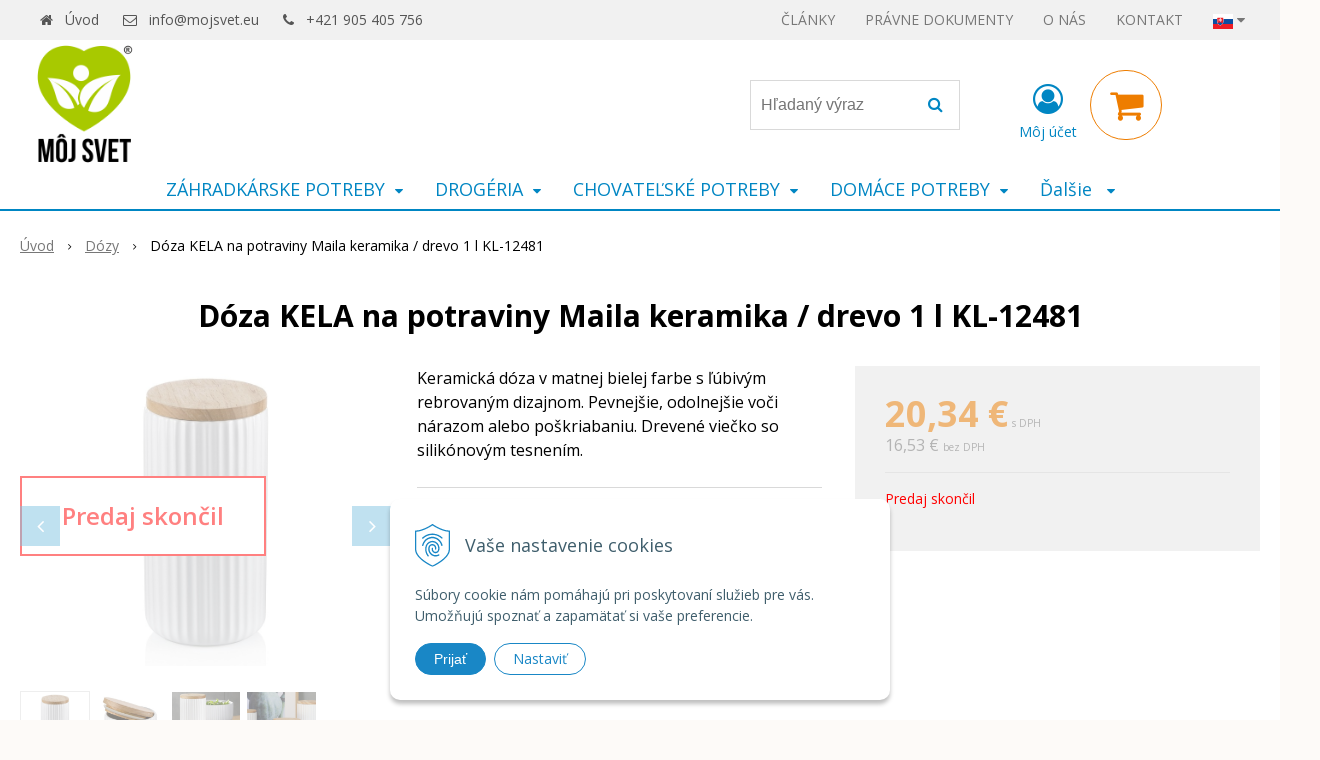

--- FILE ---
content_type: text/html; charset=windows-1250
request_url: https://www.mojsvet.eu/eshop/doza-kela-na-potraviny-maila-keramika-drevo-1-l-kl-12481/p-1841588.xhtml
body_size: 15339
content:
<!DOCTYPE html>
<html lang="sk" class=" is-cart-item-count fixed-header ViewIcons addtocat-effect-pop filter-position-top" >
<head>
		<meta http-equiv="X-UA-Compatible" content="IE=edge,chrome=1" />
		<meta name="viewport" content="width=device-width, initial-scale=1.0, minimum-scale=1.0, user-scalable=1" />
		
		<meta charset="windows-1250" />
		<title>E-shop | Môj svet - rozličný tovar</title>
		<meta name="description" content="eshop s rozličným tovarom" />
		<meta name="keywords" content="," />
		<meta name="robots" content="index, follow" />
		<meta name="googlebot" content="index, follow" />
		<meta name="author" content="WEBYGROUP.sk - Tvorba webov a eshopov" />
		<meta name="generator" content="Unisite 8.20.0 #281025" />
		<meta property="og:type" content="website" />
		<meta property="og:title" content="E-shop" />
		<meta property="og:url" content="https://www.mojsvet.eu/eshop/doza-kela-na-potraviny-maila-keramika-drevo-1-l-kl-12481/p-1841588.xhtml" />
		<meta property="og:locale" content="sk_SK" />
		<meta property="og:site_name" content="Môj svet - rozličný tovar" />
		<meta name="twitter:domain" content="www.mojsvet.eu" />

		<link rel="stylesheet" type="text/css" href="//fonts.googleapis.com/css2?family=Open+Sans:ital,wght@0,400;0,600;0,700;1,400;1,600;1,700&display=swap" />
		<link rel="stylesheet" type="text/css" href="/Data/3458/Cache/Css/site_680cf69f.css" />
		<link rel="stylesheet" type="text/css" href="/SiteJay2.0/JScript/Fancybox3/jquery.fancybox.min.css" />
		<link rel="stylesheet" type="text/css" href="/Data/3458/Cache/Css/productsSlider_efeb154e.css" />
		<link rel="stylesheet" type="text/css" href="/Data/3458/Cache/Css/infopanel_eb4507b4.css" />
		<script src="/SiteJay2.0/jquery-3.7.1.min.js"></script>
		<script src="/SiteJay2.0/JScript/Fancybox3/jquery.fancybox.min.js"></script>
		<script src="/SiteJay2.0/JScript/jquery.mousewheel-3.0.6.pack.js"></script>
		<script src="/Data/3458/Cache/Script/common_5fecc569.js"></script>
		<script src="/Data/3458/Cache/Script/CookieConsent_6224c920.js"></script>
		<script src="/Data/3458/Cache/Script/skin_302a3b0.js"></script>
		<script src="/Data/3458/Cache/Script/categories_menu_script_3eefc370.js"></script>
		<script src="/SiteJay2.0/jquery.newsletterpopup.js"></script>
		<script src="/Data/3458/Cache/Script/shop_content_scripts_167d4e4f.js"></script>
		<script src="https://www.mojsvet.eu/SiteJay2.0/jquery_tipsy.js"></script>
		<style media="all" type="text/css">
body{top:0 !important;}
		</style>

		<link rel="stylesheet" type="text/css" href="/Data/default/UserFiles/font-awesome/css/font-awesome.min.css" />
		<link rel="stylesheet" type="text/css" href="/Data/default/UserFiles/2025/slick/slick.min.css" />
		<link rel="stylesheet" type="text/css" href="/Data/default/UserFiles/2025/slick/accessible-slick-theme.min.css" />
		<link rel="stylesheet" type="text/css" href="/Data/default/UserFiles/js/lightslider/lightslider.min.css" />
		<link rel="stylesheet" type="text/css" href="/Data/default/UserFiles/2023/js/nice-select/nice-select.css" />
	<script type="text/javascript" website-id="30A280C0-E565-ED11-ADE6-00155D858635" backend-url="https://popup-server.azurewebsites.net" id="notify-script" src="https://popup-server.azurewebsites.net/pixel/script"></script>
<!-- Tanganica pixel --><script>(function(w,d,s,l,i){w[l]=w[l]||[];w[l].push({'gtm.start':new Date().getTime(),event:'gtm.js'});var f=d.getElementsByTagName(s)[0],j=d.createElement(s),dl=l!='dataLayer'?'&l='+l:'';j.async=true;j.src='https://www.googletagmanager.com/gtm.js?id='+i+dl;f.parentNode.insertBefore(j,f);})(window,document,'script','dataLayer','GTM-TRS5RSN');</script><!-- End Tanganica pixel --></head>

	<body id="page17483" class="matrix-skin home-page ">
		<div class="site-overlay"><span class="over-closer"></span></div>
		
        <a href="#kategorie-obchodu" class="main-skip-link">Preskočiť na kategórie</a>
        <a href="#container-outer" class="main-skip-link">Preskočiť na hlavný obsah</a>
		<div id="container-main">	
			<div class="header-separator"></div>
			<header class="header">
				<div class="head clearfix">		  
				  
<div id="sjm-s-hlavicka"><div class="logo-wrapper">
    <p id="logo"><a href="/"><img src="/Data/3458/UserFiles/bannery/moj-svet-2023.png" alt="Môj svet - rozličný tovar" srcset="" width="300" height="300"></a></p>
    
</div>


    
        <ul class="info-row">
            <li class="info-row-home"><i class="fa fa-home"></i> <a href="/">Úvod</a></li>
            
            <li class="info-row-mail" translate="no"><i class="fa fa-envelope-o"></i> <a href="mailto:info@mojsvet.eu">info@mojsvet.eu</a></li>
            <li class="info-row-phone" translate="no"><i class="fa fa-phone"></i> <a href="tel:+421905405756">+421 905 405 756</a></li>
            
        </ul>
    

</div>

				  <div class="mbmenu clearfix" id="menu-main">
					<div class="content"><nav>
<div id="sjm-s-menu-vodorovne"><ul id="m-smenuvodorovne" class="sjMenu"><li class="no-selected"><a href="https://www.mojsvet.eu/clanky.xhtml">ČLÁNKY</a><ul><li><a href="/clanky/tema/sportova-vyziva-zdravie-a-fitness.xhtml">Športová výživa a fitness</a></li><li><a href="/clanky/tema/zahrada.xhtml">Záhrada</a></li><li><a href="/clanky/tema/bazenova-chemia.xhtml">Bazénová chémia</a></li></ul></li><li class="no-selected"><a href="https://www.mojsvet.eu/pravne-dokumenty.xhtml">PRÁVNE DOKUMENTY</a><ul><li class="no-selected"><a href="https://www.mojsvet.eu/obchodne-podmienky.xhtml">Obchodné a reklamačné podmienky</a></li><li class="no-selected"><a href="https://www.mojsvet.eu/dopravne-a-platobne-podmienky.xhtml">Dopravné a platobné podmienky</a></li><li class="no-selected"><a href="https://www.mojsvet.eu/ochrana-osobnych-udajov.xhtml">Ochrana osobných údajov</a></li><li class="no-selected"><a href="https://www.mojsvet.eu/osvedcenia-a-certifikaty.xhtml">Osvedčenia a certifikáty</a></li><li class="no-selected"><a href="https://www.mojsvet.eu/home-credit.xhtml">HOME CREDIT</a></li></ul></li><li class="no-selected"><a href="https://www.mojsvet.eu/o-nas.xhtml">O NÁS</a></li><li class="no-selected"><a href="https://www.mojsvet.eu/kontakt.xhtml">KONTAKT</a></li><li class="sjMenuLanguageList"><a href="javascript:void(0);"><img src="/Data/default/UserFiles/flag-icon/flags/4x3/sk.svg" width="20" height="15" alt="sk" /> <i class="fa fa-caret-down"></i></a> <ul><li class="sjflg sjflg_sk sjflggt"><a href="javascript:set_original()"><img src="/Data/default/UserFiles/flag-icon/flags/4x3/sk.svg" width="20" height="15" alt="sk" /> <span translate="no">Slovensky</span></a></li><li class="sjflg sjflg_gb sjflggt"><a href="javascript:change_language_my('en')"><img src="/Data/default/UserFiles/flag-icon/flags/4x3/gb.svg" width="20" height="15" alt="en" /> <span translate="no">English</span></a></li><li class="sjflg sjflg_de sjflggt"><a href="javascript:change_language_my('de')"><img src="/Data/default/UserFiles/flag-icon/flags/4x3/de.svg" width="20" height="15" alt="de" /> <span translate="no">Deutsch</span></a></li><li class="sjflg sjflg_pl sjflggt"><a href="javascript:change_language_my('pl')"><img src="/Data/default/UserFiles/flag-icon/flags/4x3/pl.svg" width="20" height="15" alt="pl" /> <span translate="no">Polski</span></a></li></ul></li></ul></div>
</nav></div>
				  </div>
				  <div class="icons">
                      <div id="ico-search" role="button" tabindex="0"><span><i class="fa fa-search"></i></span></div>
                      <div id="main-search">
<div id="sjm-s-vyhladavanie">
	
                <script type="text/javascript">
                    /* <![CDATA[ */

                    displayBoxIndex = -1;
                    var SearchNavigate = function(diff) {
                        displayBoxIndex += diff;
                        var oBoxCollection = $(".suggestSearchContent:not(.suggestSearchHeader):not(.suggestSearchFooter) p");
                        if(!oBoxCollection.length){
                            return;
                        }
                        if (displayBoxIndex >= oBoxCollection.length)
                            displayBoxIndex = 0;
                        if (displayBoxIndex < 0)
                            displayBoxIndex = oBoxCollection.length - 1;
                        var cssClass = "search-selected-item";
                        oBoxCollection.removeClass(cssClass).eq(displayBoxIndex).addClass(cssClass);
                        oBoxCollection.eq(displayBoxIndex)[0].scrollIntoView({ 
                            block: 'nearest',
                            inline: 'nearest',
                            behavior: 'smooth'
                        });
                    }

                        var timeoutsearch;
                        function getXmlHttpRequestObject() {
                            if (window.XMLHttpRequest) {
                                return new XMLHttpRequest();
                            } else if(window.ActiveXObject) {
                                return new ActiveXObject("Microsoft.XMLHTTP");
                            } else {
                            }
                        }

                        var searchReq = getXmlHttpRequestObject();

                        function searchSuggest() {
                            if (searchReq.readyState == 4 || searchReq.readyState == 0) {
                                var str = escape(encodeURI(document.getElementById('searchstringid').value));
                                //$('#search_suggest').html('<div class="suggest_wrapper loading"><img src="/Images/loading.gif" alt="loading" /></div>');
                                var stockOnly = '0';
                                if (document.getElementById('searchStockOnlyId') != null && document.getElementById('searchStockOnlyId').checked == true)
                                    stockOnly = '1';

                                searchReq.open("GET", 'https://www.mojsvet.eu/suggestsearch/chckprm/suggest/search/' + str + '/stock/' + stockOnly + '.xhtml', true);
                                searchReq.onreadystatechange = handleSearchSuggest;
                                searchReq.send(null);
                            }
                            clearTimeout(timeoutsearch);
                        }

                        function handleSearchSuggest() {
                            if (searchReq.readyState == 4) {
                                var ss = document.getElementById('search_suggest')
                                ss.innerHTML = '';
                                ss.innerHTML = searchReq.responseText;

                                if(ss.innerHTML.length)
                                    ss.innerHTML = '<div class="suggest_wrapper">' + ss.innerHTML + '</div>';
                            }
                        }

                        $(document).ready(function(){

                            $('body').on('click', function () {
                                $('#search_suggest').html('');
                            });

                            $('form.search').on('click', function(e){
                                e.stopPropagation();
                            });

                            $('#searchstringid').attr('autocomplete','off').on('keyup click', function(e) {

                                if (e.keyCode == 40)
                                {
                                    e.preventDefault()
                                    SearchNavigate(1);
                                }
                                else if(e.keyCode==38)
                                {
                                    e.preventDefault()
                                    SearchNavigate(-1);
                                } else if(e.keyCode==13){

                                    if($("p.search-selected-item").length){
                                        e.preventDefault();
                                        location.href=$("p.search-selected-item a").attr("href");
                                    }

                                } else {
                                    if(timeoutsearch) {
                                        clearTimeout(timeoutsearch);
                                        timeoutsearch = null;
                                    }
                                    if($.trim($("#searchstringid").val()) !== ""){
                                        timeoutsearch = setTimeout(searchSuggest, 200);
                                    }
                                    else {
                                        var ss = document.getElementById('search_suggest')
                                        ss.innerHTML = '';                                    
                                    }
                                }
                            });
                        });
                    /* ]]> */
                </script>

<form action="https://www.mojsvet.eu/index.php?page=17483" method="get" class="search">
  <span class="input"><input type="text" name="searchstring" value="" class="SearchInput" id="searchstringid" placeholder="Hľadaný výraz" /><input type="hidden" name="searchtype" value="all" /></span>
  <div id="search_suggest"></div>  
  <span class="submit"><input type="hidden" name="action" value="search" /><input type="hidden" name="cid" value="0" /><input type="hidden" name="page" value="17483" /><input type="submit" name="searchsubmit" value="Hľadaj" class="SearchSubmit" /></span>  
</form></div>
</div>
                      <div id="main-login">
<div id="sjm-s-login-top"><div class="Shop-login ">
    <div class="account-icon">
        <a href="https://www.mojsvet.eu/eshop/action/enterlogin.xhtml" aria-label="Prihlásiť">
        
            <i class="fa fa-user-circle-o" aria-hidden="true"></i>
            <span aria-hidden="true">Môj účet</span>
            
        </a>
    </div>
    
        <ul data-text="Môj účet">
            <li class="user"><a href="https://www.mojsvet.eu/eshop/action/enterlogin.xhtml" rel="nofollow">Prihlásiť</a></li>
            
                <li class="reg"><a href="https://www.mojsvet.eu/eshop/action/registration.xhtml" rel="nofollow">Registrácia</a></li>
            
            
        </ul>
    
    
</div>
</div>
</div>
                      <div id="main-cart">
<div id="sjm-s-kosik"><div id="kosik">
     <a href="https://www.mojsvet.eu/eshop/action/cart.xhtml" class="caq-0" title="Košík">
     <span class="kosik-ico"><i class="fa fa-shopping-cart"></i></span>
     
     </a>
</div>
</div>
</div>
                      <div id="ico-menu" role="button" tabindex="0"><span translate="no"><i class="fa fa-bars"></i></span></div>
                  </div>
			  </div>
			  <div class="mbmenu clearfix" id="kategorie-obchodu" tabindex="-1">
				<div class="content"><nav>
<div id="sjm-s-kategorie-obchodu">
	<div class="base-categories"><ul id="categories-17483" class="Cat WithIcons"><li id="Item-10"><a href="https://www.mojsvet.eu/eshop/zahradkarske-potreby/c-10.xhtml"><span class="icon"><img src="/obchod_homedir/data/3241/ikony/eshop-mojsvet-ikona-37-1.png" alt="ZÁHRADKÁRSKE POTREBY" title="ZÁHRADKÁRSKE POTREBY"  loading="lazy" /> </span><span>ZÁHRADKÁRSKE POTREBY</span></a><ul id="ul_id_11"><li id="Item-11"><a href="https://www.mojsvet.eu/eshop/pripravky-proti-hlodavcom/c-11.xhtml"><span class="icon"><img src="/obchod_homedir/data/3241/ikony/eshop-mojsvet-ikona.png" alt="Prípravky proti hlodavcom" title="Prípravky proti hlodavcom"  loading="lazy" /> </span><span>Prípravky proti hlodavcom</span></a></li><li id="Item-15"><a href="https://www.mojsvet.eu/eshop/pripravky-proti-skodcom/c-15.xhtml"><span class="icon"><img src="/obchod_homedir/data/3241/ikony/eshop-mojsvet-ikona.png" alt="Prípravky proti škodcom" title="Prípravky proti škodcom"  loading="lazy" /> </span><span>Prípravky proti škodcom</span></a></li><li id="Item-14"><a href="https://www.mojsvet.eu/eshop/pripravky-proti-chorobam/c-14.xhtml"><span class="icon"><img src="/obchod_homedir/data/3241/ikony/eshop-mojsvet-ikona.png" alt="Prípravky proti chorobám" title="Prípravky proti chorobám"  loading="lazy" /> </span><span>Prípravky proti chorobám</span></a></li><li id="Item-16"><a href="https://www.mojsvet.eu/eshop/pripravky-proti-hmyzu/c-16.xhtml"><span class="icon"><img src="/obchod_homedir/data/3241/ikony/eshop-mojsvet-ikona.png" alt="Prípravky proti hmyzu" title="Prípravky proti hmyzu"  loading="lazy" /> </span><span>Prípravky proti hmyzu</span></a></li><li id="Item-17"><a href="https://www.mojsvet.eu/eshop/pripravky-proti-burinam/c-17.xhtml"><span class="icon"><img src="/obchod_homedir/data/3241/ikony/eshop-mojsvet-ikona.png" alt="Prípravky proti burinám" title="Prípravky proti burinám"  loading="lazy" /> </span><span>Prípravky proti burinám</span></a></li><li id="Item-18"><a href="https://www.mojsvet.eu/eshop/hnojiva/c-18.xhtml"><span class="icon"><img src="/obchod_homedir/data/3241/ikony/eshop-mojsvet-ikona.png" alt="Hnojivá" title="Hnojivá"  loading="lazy" /> </span><span>Hnojivá</span></a></li><li id="Item-20"><a href="https://www.mojsvet.eu/eshop/enzymaticke-pripravky/c-20.xhtml"><span class="icon"><img src="/obchod_homedir/data/3241/ikony/eshop-mojsvet-ikona.png" alt="Enzymatické prípravky" title="Enzymatické prípravky"  loading="lazy" /> </span><span>Enzymatické prípravky</span></a></li><li id="Item-21"><a href="https://www.mojsvet.eu/eshop/pomocne-pripravky/c-21.xhtml"><span class="icon"><img src="/obchod_homedir/data/3241/ikony/eshop-mojsvet-ikona.png" alt="Pomocné prípravky" title="Pomocné prípravky"  loading="lazy" /> </span><span>Pomocné prípravky</span></a></li><li id="Item-1317"><a href="https://www.mojsvet.eu/eshop/prislusenstvo-k-zahradkarskym-potrebam/c-1317.xhtml"><span class="icon"><img src="/obchod_homedir/data/3241/ikony/eshop-mojsvet-ikona.png" alt="Príslušenstvo k záhradkárskym potrebám" title="Príslušenstvo k záhradkárskym potrebám"  loading="lazy" /> </span><span>Príslušenstvo k záhradkárskym potrebám</span></a></li><li id="Item-22"><a href="https://www.mojsvet.eu/eshop/osiva/c-22.xhtml"><span class="icon"><img src="/obchod_homedir/data/3241/ikony/eshop-mojsvet-ikona.png" alt="Osivá" title="Osivá"  loading="lazy" /> </span><span>Osivá</span></a></li><li id="Item-53"><a href="https://www.mojsvet.eu/eshop/noznice-na-konare-a-travu/c-53.xhtml"><span class="icon"><img src="/obchod_homedir/data/3241/ikony/eshop-mojsvet-ikona.png" alt="Nožnice na konáre a trávu" title="Nožnice na konáre a trávu"  loading="lazy" /> </span><span>Nožnice na konáre a trávu</span></a></li><li id="Item-54"><a href="https://www.mojsvet.eu/eshop/tieniaca-tkanina-netkana-textilia-a-umely-travnik/c-54.xhtml"><span class="icon"><img src="/obchod_homedir/data/3241/ikony/eshop-mojsvet-ikona.png" alt="Tieniaca tkanina, netkaná textília a umelý trávnik" title="Tieniaca tkanina, netkaná textília a umelý trávnik"  loading="lazy" /> </span><span>Tieniaca tkanina, netkaná textília a umelý trávnik</span></a></li></ul></li><li id="Item-23"><a href="https://www.mojsvet.eu/eshop/drogeria/c-23.xhtml"><span class="icon"><img src="/obchod_homedir/data/3241/ikony/eshop-mojsvet-ikona-37-2.png" alt="DROGÉRIA" title="DROGÉRIA"  loading="lazy" /> </span><span>DROGÉRIA</span></a><ul id="ul_id_33"><li id="Item-33"><a href="https://www.mojsvet.eu/eshop/bazenova-chemia/c-33.xhtml"><span class="icon"><img src="/obchod_homedir/data/3241/ikony/eshop-mojsvet-ikona.png" alt="Bazénová chémia" title="Bazénová chémia"  loading="lazy" /> </span><span>Bazénová chémia</span></a></li><li id="Item-1552"><a href="https://www.mojsvet.eu/eshop/starostlivost-o-telo-a-vlasy/c-1552.xhtml"><span class="icon"><img src="/obchod_homedir/data/3241/ikony/eshop-mojsvet-ikona.png" alt="Starostlivosť o telo a vlasy" title="Starostlivosť o telo a vlasy"  loading="lazy" /> </span><span>Starostlivosť o telo a vlasy</span></a></li><li id="Item-29"><a href="https://www.mojsvet.eu/eshop/farby-na-vlasy/c-29.xhtml"><span class="icon"><img src="/obchod_homedir/data/3241/ikony/eshop-mojsvet-ikona.png" alt="Farby na vlasy" title="Farby na vlasy"  loading="lazy" /> </span><span>Farby na vlasy</span></a></li><li id="Item-24"><a href="https://www.mojsvet.eu/eshop/vrecia-vrecka-a-tasky/c-24.xhtml"><span class="icon"><img src="/obchod_homedir/data/3241/ikony/eshop-mojsvet-ikona.png" alt="Vrecia, vrecká a tašky" title="Vrecia, vrecká a tašky"  loading="lazy" /> </span><span>Vrecia, vrecká a tašky</span></a></li><li id="Item-25"><a href="https://www.mojsvet.eu/eshop/papierovy-riad/c-25.xhtml"><span class="icon"><img src="/obchod_homedir/data/3241/ikony/eshop-mojsvet-ikona.png" alt="Papierový riad" title="Papierový riad"  loading="lazy" /> </span><span>Papierový riad</span></a></li><li id="Item-30"><a href="https://www.mojsvet.eu/eshop/prostriedky-na-riad-a-pranie/c-30.xhtml"><span class="icon"><img src="/obchod_homedir/data/3241/ikony/eshop-mojsvet-ikona.png" alt="Prostriedky na riad a pranie" title="Prostriedky na riad a pranie"  loading="lazy" /> </span><span>Prostriedky na riad a pranie</span></a></li></ul></li><li id="Item-26"><a href="https://www.mojsvet.eu/eshop/chovatelske-potreby/c-26.xhtml"><span class="icon"><img src="/obchod_homedir/data/3241/ikony/eshop-mojsvet-ikona-37-3.png" alt="CHOVATEĽSKÉ POTREBY" title="CHOVATEĽSKÉ POTREBY"  loading="lazy" /> </span><span>CHOVATEĽSKÉ POTREBY</span></a><ul id="ul_id_27"><li id="Item-27"><a href="https://www.mojsvet.eu/eshop/granule-pre-macky/c-27.xhtml"><span class="icon"><img src="/obchod_homedir/data/3241/ikony/eshop-mojsvet-ikona.png" alt="Granule pre mačky" title="Granule pre mačky"  loading="lazy" /> </span><span>Granule pre mačky</span></a></li><li id="Item-35"><a href="https://www.mojsvet.eu/eshop/granule-pre-psov/c-35.xhtml"><span class="icon"><img src="/obchod_homedir/data/3241/ikony/eshop-mojsvet-ikona.png" alt="Granule pre psov" title="Granule pre psov"  loading="lazy" /> </span><span>Granule pre psov</span></a></li><li id="Item-60"><a href="https://www.mojsvet.eu/eshop/antiparazitika/c-60.xhtml"><span class="icon"><img src="/obchod_homedir/data/3241/ikony/eshop-mojsvet-ikona.png" alt="Antiparazitiká" title="Antiparazitiká"  loading="lazy" /> </span><span>Antiparazitiká</span></a></li><li id="Item-1580"><a href="https://www.mojsvet.eu/eshop/krmiva-pre-hydinu-a-vtaky/c-1580.xhtml"><span class="icon"><img src="/obchod_homedir/data/3241/ikony/eshop-mojsvet-ikona-30.png" alt="Krmivá pre hydinu a vtáky" title="Krmivá pre hydinu a vtáky"  loading="lazy" /> </span><span>Krmivá pre hydinu a vtáky</span></a></li></ul></li><li id="Item-57"><a href="https://www.mojsvet.eu/eshop/domace-potreby/c-57.xhtml"><span class="icon"><img src="/obchod_homedir/data/3241/ikony/eshop-mojsvet-ikona-37-5.png" alt="DOMÁCE POTREBY" title="DOMÁCE POTREBY"  loading="lazy" /> </span><span>DOMÁCE POTREBY</span></a><ul id="ul_id_58"><li id="Item-58"><a href="https://www.mojsvet.eu/eshop/varenie/c-58.xhtml"><span class="icon"><img src="/obchod_homedir/data/3241/ikony/eshop-mojsvet-ikona.png" alt="Varenie" title="Varenie"  loading="lazy" /> </span><span>Varenie</span></a></li><li id="Item-226"><a href="https://www.mojsvet.eu/eshop/domace-spotrebice/c-226.xhtml"><span class="icon"><img src="/obchod_homedir/data/3241/ikony/eshop-mojsvet-ikona.png" alt="Domáce spotrebiče" title="Domáce spotrebiče"  loading="lazy" /> </span><span>Domáce spotrebiče</span></a></li><li id="Item-264"><a href="https://www.mojsvet.eu/eshop/domacnost/c-264.xhtml"><span class="icon"><img src="/obchod_homedir/data/3241/ikony/eshop-mojsvet-ikona.png" alt="Domácnosť" title="Domácnosť"  loading="lazy" /> </span><span>Domácnosť</span></a></li></ul></li><li id="Item-28"><a href="https://www.mojsvet.eu/eshop/pamiatka-zosnulych/c-28.xhtml"><span class="icon"><img src="/obchod_homedir/data/3241/ikony/eshop-mojsvet-ikona-32.png" alt="PAMIATKA ZOSNULÝCH" title="PAMIATKA ZOSNULÝCH"  loading="lazy" /> </span><span>PAMIATKA ZOSNULÝCH</span></a><ul id="ul_id_1"><li id="Item-1"><a href="https://www.mojsvet.eu/eshop/ikebany-na-hroby/c-1.xhtml"><span class="icon"><img src="/obchod_homedir/data/3241/ikony/eshop-mojsvet-ikona-33.png" alt="Ikebany na hroby" title="Ikebany na hroby"  loading="lazy" /> </span><span>Ikebany na hroby</span></a></li><li id="Item-2"><a href="https://www.mojsvet.eu/eshop/kahance-na-hroby/c-2.xhtml"><span class="icon"><img src="/obchod_homedir/data/3241/ikony/eshop-mojsvet-ikona-34.png" alt="Kahance na hroby" title="Kahance na hroby"  loading="lazy" /> </span><span>Kahance na hroby</span></a></li><li id="Item-3"><a href="https://www.mojsvet.eu/eshop/sosky-na-hroby/c-3.xhtml"><span class="icon"><img src="/obchod_homedir/data/3241/ikony/eshop-mojsvet-ikona-35.png" alt="Sošky na hroby" title="Sošky na hroby"  loading="lazy" /> </span><span>Sošky na hroby</span></a></li></ul></li><li id="Item-7"><a href="https://www.mojsvet.eu/eshop/elektro/c-7.xhtml"><span class="icon"><img src="/obchod_homedir/data/3241/ikony/eshop-mojsvet-ikona-37-6.png" alt="ELEKTRO" title="ELEKTRO"  loading="lazy" /> </span><span>ELEKTRO</span></a><ul id="ul_id_4"><li id="Item-4"><a href="https://www.mojsvet.eu/eshop/led-ziarovky-a-baterie/c-4.xhtml"><span class="icon"><img src="/obchod_homedir/data/3241/ikony/eshop-mojsvet-ikona-36.png" alt="LED žiarovky a batérie" title="LED žiarovky a batérie"  loading="lazy" /> </span><span>LED žiarovky a batérie</span></a></li><li id="Item-9"><a href="https://www.mojsvet.eu/eshop/domace-spotrebice-a-elektro-prislusenstvo/c-9.xhtml"><span class="icon"><img src="/obchod_homedir/data/3241/ikony/eshop-mojsvet-ikona.png" alt="Domáce spotrebiče a elektro príslušenstvo" title="Domáce spotrebiče a elektro príslušenstvo"  loading="lazy" /> </span><span>Domáce spotrebiče a elektro príslušenstvo</span></a></li></ul></li><li id="Item-31"><a href="https://www.mojsvet.eu/eshop/farby-a-laky/c-31.xhtml"><span class="icon"><img src="/obchod_homedir/data/3241/ikony/eshop-mojsvet-ikona-37.png" alt="FARBY A LAKY" title="FARBY A LAKY"  loading="lazy" /> </span><span>FARBY A LAKY</span></a><ul id="ul_id_32"><li id="Item-32"><a href="https://www.mojsvet.eu/eshop/spreje/c-32.xhtml"><span class="icon"><img src="/obchod_homedir/data/3241/ikony/eshop-mojsvet-ikona.png" alt="Spreje" title="Spreje"  loading="lazy" /> </span><span>Spreje</span></a></li><li id="Item-34"><a href="https://www.mojsvet.eu/eshop/laky/c-34.xhtml"><span class="icon"><img src="/obchod_homedir/data/3241/ikony/eshop-mojsvet-ikona.png" alt="Laky" title="Laky"  loading="lazy" /> </span><span>Laky</span></a></li><li id="Item-36"><a href="https://www.mojsvet.eu/eshop/stavebna-chemia/c-36.xhtml"><span class="icon"><img src="/obchod_homedir/data/3241/ikony/eshop-mojsvet-ikona.png" alt="Stavebná chémia" title="Stavebná chémia"  loading="lazy" /> </span><span>Stavebná chémia</span></a></li><li id="Item-59"><a href="https://www.mojsvet.eu/eshop/farby-na-kov-a-drevo/c-59.xhtml"><span class="icon"><img src="/obchod_homedir/data/3241/ikony/eshop-mojsvet-ikona.png" alt="Farby na kov a drevo" title="Farby na kov a drevo"  loading="lazy" /> </span><span>Farby na kov a drevo</span></a></li><li id="Item-61"><a href="https://www.mojsvet.eu/eshop/riedidla/c-61.xhtml"><span class="icon"><img src="/obchod_homedir/data/3241/ikony/eshop-mojsvet-ikona.png" alt="Riedidlá" title="Riedidlá"  loading="lazy" /> </span><span>Riedidlá</span></a></li></ul></li><li id="Item-19"><a href="https://www.mojsvet.eu/eshop/zeleziarstvo/c-19.xhtml"><span class="icon"><img src="/obchod_homedir/data/3241/ikony/eshop-mojsvet-ikona-38.png" alt="ŽELEZIARSTVO" title="ŽELEZIARSTVO"  loading="lazy" /> </span><span>ŽELEZIARSTVO</span></a><ul id="ul_id_55"><li id="Item-55"><a href="https://www.mojsvet.eu/eshop/brusivo/c-55.xhtml"><span class="icon"><img src="/obchod_homedir/data/3241/ikony/eshop-mojsvet-ikona.png" alt="Brusivo" title="Brusivo"  loading="lazy" /> </span><span>Brusivo</span></a></li><li id="Item-62"><a href="https://www.mojsvet.eu/eshop/cerpadla/c-62.xhtml"><span class="icon"><img src="/obchod_homedir/data/3241/ikony/eshop-mojsvet-ikona.png" alt="Čerpadlá" title="Čerpadlá"  loading="lazy" /> </span><span>Čerpadlá</span></a></li><li id="Item-688"><a href="https://www.mojsvet.eu/eshop/naradie/c-688.xhtml"><span class="icon"><img src="/obchod_homedir/data/3241/ikony/eshop-mojsvet-ikona.png" alt="Náradie" title="Náradie"  loading="lazy" /> </span><span>Náradie</span></a></li></ul></li><li id="Item-1316"><a href="https://www.mojsvet.eu/eshop/sezonne-produkty/c-1316.xhtml"><span class="icon"><img src="/obchod_homedir/data/3241/ikony/eshop-mojsvet-ikona-39.png" alt="SEZÓNNE PRODUKTY" title="SEZÓNNE PRODUKTY"  loading="lazy" /> </span><span>SEZÓNNE PRODUKTY</span></a><ul id="ul_id_1551"><li id="Item-1551"><a href="https://www.mojsvet.eu/eshop/velka-noc/c-1551.xhtml"><span class="icon"><img src="/obchod_homedir/data/3241/ikony/eshop-mojsvet-ikona-31.png" alt="Veľká noc" title="Veľká noc"  loading="lazy" /> </span><span>Veľká noc</span></a></li></ul></li><li id="Item-12"><a href="https://www.mojsvet.eu/eshop/vianoce/c-12.xhtml"><span class="icon"><img src="/obchod_homedir/data/3241/ikony/eshop-mojsvet-ikona-40.png" alt="VIANOCE" title="VIANOCE"  loading="lazy" /> </span><span>VIANOCE</span></a><ul id="ul_id_65"><li id="Item-65"><a href="https://www.mojsvet.eu/eshop/vianocne-dekoracie/c-65.xhtml"><span class="icon"><img src="/obchod_homedir/data/3241/ikony/eshop-mojsvet-ikona-3.png" alt="Vianočné dekorácie" title="Vianočné dekorácie"  loading="lazy" /> </span><span>Vianočné dekorácie</span></a></li><li id="Item-13"><a href="https://www.mojsvet.eu/eshop/vianocne-stromceky-a-stojany/c-13.xhtml"><span class="icon"><img src="/obchod_homedir/data/3241/ikony/eshop-mojsvet-ikona.png" alt="Vianočné stromčeky a stojany" title="Vianočné stromčeky a stojany"  loading="lazy" /> </span><span>Vianočné stromčeky a stojany</span></a></li></ul></li></ul></div>




	


	
		
	








	


	
		
	
</div>
</nav></div>
			  </div>
			</header>
			
			<div id="container-outer" tabindex="-1">
				<div class="top-image">
<div id="sjm-d-19990"> </div>
</div>
				<div id="container">
					<main id="content" class="clearfix">
						<div class="basic001">


<div class="content">
<div id="sjm-d-19989">        <div class="ShopContent">
<!-- SJ_Modules_Shop_Content ***start*** -->
            <div class="ShopProductParentCategories">
                <ul itemprop="breadcrumb" itemscope itemtype="http://schema.org/BreadcrumbList">
                    
                    <li itemprop="itemListElement" itemscope itemtype="http://schema.org/ListItem">
                        <a href="/" itemprop="item"><span itemprop="name">Úvod</span></a>
                        <meta itemprop="position" content="1" />
                    </li>
                    <li><span class="separator">&gt;&gt;</span></li>
                    <li itemprop="itemListElement" itemscope itemtype="http://schema.org/ListItem">
                        <a href="https://www.mojsvet.eu/eshop/dozy/c-277.xhtml" itemprop="item"><span itemprop="name">Dózy</span></a>
                        <meta itemprop="position" content="2" />
                    </li>
                    <li><span class="separator">&gt;&gt;</span></li>
                    <li itemprop="itemListElement" itemscope itemtype="http://schema.org/ListItem">
                        <span itemprop="name">Dóza KELA na potraviny Maila keramika / drevo 1 l KL-12481</span>
                        <meta itemprop="position" content="3" />
                    </li>
                </ul>
            </div>






























<div itemscope itemtype="http://schema.org/Product" class="ShopProductView">
    <div class="Product ProductDetail Product-ended">

        <h1 itemprop="name" >Dóza KELA na potraviny Maila keramika / drevo 1 l KL-12481</h1>
        <meta itemprop="category" content="Dózy" />
        


        <div class="ProductWrapper">

            <div class="ProductLeft">
                <span class="stickers">
                    
                        
                            
                            
                            
                            
                            
                        
                    

                    
                        
                    

                    

                    
                </span>
                <div class="EndOfLife" data-ended="Predaj skončil">
                <ul class="ProductImage" id="MainProductImage">
                    <li>
                        <a href="/obchod_homedir/data/3241/obrazky/doza-kela-na-potraviny-maila-keramika-drevo-1-l-kl-12481-167645.jpg" title="Dóza KELA na potraviny Maila keramika / drevo 1 l KL-12481">
                            <picture>
                                
                                <img src="/obchod_homedir/data/3241/obrazky/doza-kela-na-potraviny-maila-keramika-drevo-1-l-kl-12481-167645.jpg" alt="Dóza KELA na potraviny Maila keramika / drevo 1 l KL-12481" title="Dóza KELA na potraviny Maila keramika / drevo 1 l KL-12481" id="ProductImage1841588" itemprop="image" />
                            </picture>
                        </a>
                    </li>
                    
                    
                            
                                
                                    <li>
	<div class="PhotoImage">
		<a title="" href="/obchod_homedir/data/3241/obrazky/doza-kela-na-potraviny-maila-keramika-drevo-1-l-kl-12481-i6421F.jpg" target="_blank" rel="gallery" data-fancybox="gallery" data-caption="">
			
				<img alt="" title="" src="/obchod_homedir/data/3241/obrazky/male_obrazky/doza-kela-na-potraviny-maila-keramika-drevo-1-l-kl-12481-i6421F.jpg" data-large-image="/obchod_homedir/data/3241/obrazky/doza-kela-na-potraviny-maila-keramika-drevo-1-l-kl-12481-i6421F.jpg" />
			
			
		</a> 
	</div>
	
</li><li>
	<div class="PhotoImage">
		<a title="" href="/obchod_homedir/data/3241/obrazky/doza-kela-na-potraviny-maila-keramika-drevo-1-l-kl-12481-i660D5.jpg" target="_blank" rel="gallery" data-fancybox="gallery" data-caption="">
			
				<img alt="" title="" src="/obchod_homedir/data/3241/obrazky/male_obrazky/doza-kela-na-potraviny-maila-keramika-drevo-1-l-kl-12481-i660D5.jpg" data-large-image="/obchod_homedir/data/3241/obrazky/doza-kela-na-potraviny-maila-keramika-drevo-1-l-kl-12481-i660D5.jpg" />
			
			
		</a> 
	</div>
	
</li><li>
	<div class="PhotoImage">
		<a title="" href="/obchod_homedir/data/3241/obrazky/doza-kela-na-potraviny-maila-keramika-drevo-1-l-kl-12481-i673D2.jpg" target="_blank" rel="gallery" data-fancybox="gallery" data-caption="">
			
				<img alt="" title="" src="/obchod_homedir/data/3241/obrazky/male_obrazky/doza-kela-na-potraviny-maila-keramika-drevo-1-l-kl-12481-i673D2.jpg" data-large-image="/obchod_homedir/data/3241/obrazky/doza-kela-na-potraviny-maila-keramika-drevo-1-l-kl-12481-i673D2.jpg" />
			
			
		</a> 
	</div>
	
</li>
                                
                            
                    
                </ul>
                </div>
                
                    <div class="mhs">
                        
                    </div>
                
            </div>

            <div class="ProductDescription">

            <h2 class="hide" >Dóza KELA na potraviny Maila keramika / drevo 1 l KL-12481</h2>

            <form action="https://www.mojsvet.eu/eshop/doza-kela-na-potraviny-maila-keramika-drevo-1-l-kl-12481/p-1841588/order/1841588.xhtml" data-mincountval="0" data-mincountmultiplyval="false" id="1841588" method="post" onsubmit=" if(!CheckMinCount(document.getElementById('Quantity'), 0, false))return false;">

            <div class="right-col" itemprop="offers" itemscope itemtype="http://schema.org/Offer">
                <meta itemprop="url" content="https://www.mojsvet.eu/eshop/doza-kela-na-potraviny-maila-keramika-drevo-1-l-kl-12481/p-1841588.xhtml" />
                

                

                
                    

                        <div class="price">

                            <div class="price-row-1">
                                
                                    <span class="price-with-vat">
                                        <meta itemprop="category" content="Dózy" />
                                        

                                        <strong id="PriceWithVAT1841588" class="main-price"><span itemprop="price" content="20.34">20,34</span> <span itemprop="priceCurrency" content="EUR">€</span></strong> <span class="small dph">s DPH</span>
                                    </span>
                                
                                
                                
                                    
                                        <span class="price-without-vat">
                                            <strong id="PriceWithoutVAT1841588" class="main-price">16,53 €</strong> <span class="small dph">bez DPH</span>
                                        </span>
                                    
                                
                                

                                
                                
                            </div>
                            
                            

                        </div>

                   


                   

                      

                        

                        

                        
                            <div class="endoflife-text">
                                Predaj skončil
                            </div>
                            
                            
                                
                            
                        

                        
                            
                        

                        

                        
                            

                        

                        
                   
                </div>

                <div class="left-col">

                    
                        <div class="small-description" itemprop="disambiguatingDescription">Keramická dóza v matnej bielej farbe s ľúbivým rebrovaným dizajnom. Pevnejšie, odolnejšie voči nárazom alebo poškriabaniu. Drevené viečko so silikónovým tesnením.</div>
                    

                    <dl id="productParameters">
                        
                            <dt>Výrobca:</dt>
                            <dd class="ManufacturerLogo">
                                
                                <span itemprop="brand" itemscope itemtype="http://schema.org/brand"><a href="https://www.mojsvet.eu/eshop/vyrobca/kela.xhtml" itemprop="name">KELA</a></span>
                            </dd>
                        

                        <dt class="detail-order-number">Obj. čislo:</dt><dd id="OrderNumber1841588" class="detail-order-number" itemprop="sku">PEN7026135</dd>
                        <dt>EAN:</dt><dd id="BarCodes1841588" itemprop="gtin14">4025457124815</dd>

                        
                        
                            <dt class="pp101">na sklade</dt>
<dd class="pp101">vypredané</dd>
                           
                   </dl>

                   
                       <div class="social-share">
                           <a href="javascript: void(0)" onclick="window.open('https://www.facebook.com/sharer.php?u=https%3A%2F%2Fwww.mojsvet.eu%2Feshop%2Fdoza-kela-na-potraviny-maila-keramika-drevo-1-l-kl-12481%2Fp-1841588.xhtml','sharer','toolbar=0,status=0,width=580,height=325');"><i class="fa fa-facebook"></i></a>
                       </div>
                   

                </div>

                </form>
            </div>
            <div class="clear"></div>
        </div>
    </div>

        <div class="tabs-container-custom">

            <ul class="tabs">
              
              <li><a href="#popis">Popis</a></li>
              
              <li><a href="#parametre">Parametre</a></li>
              
              
              
              
              

              
                
                    <li><a href="#shop-gallery">Foto</a></li>
                
              

              
              
              
              
            </ul>

            <div class="panel-container">

              

              
                  <div class="pane" id="popis">
                    <h2>Dóza KELA na potraviny Maila keramika / drevo 1 l KL-12481</h2>
                    <div class="in-pane">
                        
                        <div class="long-description" itemprop="description">
                            <div class="korektura">
<p><strong>Keramická dóza v matnej bielej farbe s ľúbivým rebrovaným dizajnom</strong> lahodí nielen oku, ale zároveň má svoju funkčnú podstatu, toto prevedenie je 
<strong>pevnejšie, odolnejšie voči nárazom alebo poškriabaniu.</strong> Drevené viečko so silikónovým tesnením 
<strong>udrží potraviny dlhšie čerstvé a nestrácajú svoju arómu. </strong>Dózu môžete umývať<strong> v umývačke riadu.</strong></p>
<h3>Špecifikácie</h3>
<ul class="para">
	<li>Značka: Kela</li>
	<li>Kolekcia: Maila</li>
	<li>Objem: 1 l</li>
	<li>Farba: biela / drevo</li>
	<li>Materiál: keramika / drevo</li>
	<li>Hmotnosť balenia: 0,98 kg</li>
	<li>Rozmery: 10,5 x 20,5 cm</li>
</ul>
</div>
                        </div>
                    </div>
                  </div>
              

              

              
                <div class="pane" id="parametre">
                    <h2>Parametre</h2>
                    <div class="in-pane">
                      <table>
                          
                              <tr itemprop="additionalProperty" itemscope itemtype="http://schema.org/PropertyValue" class="pp101">
	<th itemprop="name">na sklade</th>
	<td>vypredané</td>
	
</tr>
                           
                        
                            <tr itemprop="additionalProperty" itemscope itemtype="http://schema.org/PropertyValue">
                                <th itemprop="name">Hmotnosť</th>
                                <td itemprop="value">
                                    0,88 kg
                                    
                                    
                                </td>
                            </tr>
                        
                        
                        
                        
                        </table>
                      </div>
                    </div>
                

                    

                
                

                

                

                
                    
                        <div class="pane photo-gallery" id="shop-gallery">

                            <h2>Fotogaléria</h2>
                            <div class="in-pane">

                                
                                    <ul class="photo-gallery-box">
                                      <li>
	<div class="PhotoImage">
		<a title="" href="/obchod_homedir/data/3241/obrazky/doza-kela-na-potraviny-maila-keramika-drevo-1-l-kl-12481-i6421F.jpg" target="_blank" rel="gallery" data-fancybox="gallery" data-caption="">
			
				<img alt="" title="" src="/obchod_homedir/data/3241/obrazky/male_obrazky/doza-kela-na-potraviny-maila-keramika-drevo-1-l-kl-12481-i6421F.jpg" data-large-image="/obchod_homedir/data/3241/obrazky/doza-kela-na-potraviny-maila-keramika-drevo-1-l-kl-12481-i6421F.jpg" />
			
			
		</a> 
	</div>
	
</li><li>
	<div class="PhotoImage">
		<a title="" href="/obchod_homedir/data/3241/obrazky/doza-kela-na-potraviny-maila-keramika-drevo-1-l-kl-12481-i660D5.jpg" target="_blank" rel="gallery" data-fancybox="gallery" data-caption="">
			
				<img alt="" title="" src="/obchod_homedir/data/3241/obrazky/male_obrazky/doza-kela-na-potraviny-maila-keramika-drevo-1-l-kl-12481-i660D5.jpg" data-large-image="/obchod_homedir/data/3241/obrazky/doza-kela-na-potraviny-maila-keramika-drevo-1-l-kl-12481-i660D5.jpg" />
			
			
		</a> 
	</div>
	
</li><li>
	<div class="PhotoImage">
		<a title="" href="/obchod_homedir/data/3241/obrazky/doza-kela-na-potraviny-maila-keramika-drevo-1-l-kl-12481-i673D2.jpg" target="_blank" rel="gallery" data-fancybox="gallery" data-caption="">
			
				<img alt="" title="" src="/obchod_homedir/data/3241/obrazky/male_obrazky/doza-kela-na-potraviny-maila-keramika-drevo-1-l-kl-12481-i673D2.jpg" data-large-image="/obchod_homedir/data/3241/obrazky/doza-kela-na-potraviny-maila-keramika-drevo-1-l-kl-12481-i673D2.jpg" />
			
			
		</a> 
	</div>
	
</li>
                                    </ul>
                                

                                

                                <div class="clear"></div>
                          </div>
                        </div>
                    
                

                

                

                

                

            </div>
        </div>
        <div class="clear"></div>


</div>



<div class="skry">
    <div class="SetWatchDog" id="SetWatchDogBox">
        <form action="https://www.mojsvet.eu/eshop/doza-kela-na-potraviny-maila-keramika-drevo-1-l-kl-12481/p-1841588/order/1841588.xhtml" method="post">
            <h3>Strážiť zmenu ceny a dostupnosti</h3>

                                
                                                    <div class="watch-doge-inside WatchDogEmail">
                                                        
                                                            <div class="doge-full"><p style="text-align:center;">Ak chcete, zadajte e-mail a budeme Vás informovať o cene alebo skladovej dostupnosti tohto tovaru. </p></div>
                                                            <div><p>Vaša emailová adresa:</p></div>
                                                            <div><input type="text" name="watchDogEmail" class="noEnterSubmit" required /></div>
                                                        
                                                        
                                                    </div>
                                                    
                                                        
                                                    
                                                        
                                                            <div class="watch-doge-inside watch-doge-choose">
                                                                <div><p>Typ upozornenia:</p></div>
                                                                <div>
                                                                    <div class="form-check">
                                                                        <input class="form-check-input" type="radio" name="option" id="option1" value="1" checked>
                                                                        <label class="form-check-label" for="option1">Naskladnenie produktu</label>
                                                                    </div>
                                                                    <div class="form-check">
                                                                        <input class="form-check-input" type="radio" name="option" value="2" id="option2">
                                                                        <label class="form-check-label" for="option2">Cenová hladina</label>
                                                                    </div>
                                                                </div>
                                                            </div>


                                                            <div class="watch-doge-inside watch-doge-grow WatchDogStock">
                                                                <div><p>Upozorni ma, keď sa produkt naskladní.</p></div>
                                                                <div><button type="submit" name="SetWatchDogStock">Nastaviť</button></div>
                                                            </div>
                                                        
                                                    

                                                    <div class="watch-doge-inside watch-doge-grow WatchDogPrice">
                                                        <div><p>Upozorni ma keď cena klesne pod <input type="text" value="20,34" name="WatchDogPriceLimit" class="noEnterSubmit" />€</p></div>
                                                        <div><button type="submit" name="SetWatchDogPrice">Nastaviť</button></div>
                                                    </div>
                                
                                
        </form>
    </div>
</div>








	<div class="title title-seen">Naposledy navštívené</div>
	<div class="SeenProducts">
		<div class="Product">
    <form action="Unset template variable 'ProductOrderFormAction'" data-mincountval="0" data-mincountmultiplyval="false" id="id1841588" method="post">

        <div class="in-wrapper">
            
            <h2 class="product-name" ><a href="https://www.mojsvet.eu/eshop/doza-kela-na-potraviny-maila-keramika-drevo-1-l-kl-12481/p-1841588.xhtml" title="Dóza KELA na potraviny Maila keramika / drevo 1 l KL-12481">Dóza KELA na potraviny Maila keramika / drevo 1 l KL-12481</a></h2>
        </div>

        <div class="ImageWrapper">
        	<div class="ProductImage">
            	<a href="https://www.mojsvet.eu/eshop/doza-kela-na-potraviny-maila-keramika-drevo-1-l-kl-12481/p-1841588.xhtml">
                    <picture>
                        
                        <img src="/obchod_homedir/data/3241/obrazky/male_obrazky/doza-kela-na-potraviny-maila-keramika-drevo-1-l-kl-12481-167645.jpg" alt="Dóza KELA na potraviny Maila keramika / drevo 1 l KL-12481" title="Dóza KELA na potraviny Maila keramika / drevo 1 l KL-12481" id="ProductImage1841588" loading="lazy" />
                        </picture>
                	<span class="stickers">
                        
                            
                                
                                
                                
                                
                                
                            
                        

                        
                            
                        

                        

                        
                    </span>
                    
                        
                    
            	</a>
            </div>
        </div>
        <div class="ProductContent">
	        <div class="ContentIn">
		        <div class="ProductDescription">
		            <div class="small-description">Keramická dóza v matnej bielej farbe s ľúbivým rebrovaným dizajnom. Pevnejšie, odolnejšie voči nárazom alebo poškriabaniu. Drevené viečko so silikónovým tesnením.</div>
		        </div>
		    </div>
            

            	
            	    <div class="ShopIcons">
		            <div class="price">

		                <div class="price-row-1">
                            
                                <div class="price-with-vat">
                                    
                                    <strong id="PriceWithVAT1841588" class="main-price">20,34 €</strong> <span class="dph">s DPH</span>
                                </div>
                            
                            
                            
                                
                                    <div class="price-without-vat"><strong id="PriceWithoutVAT1841588" class="main-price">16,53 €</strong> <span class="dph">bez DPH</span></div>
                                
                            
                            

                            
                        </div>
                        
                        
		            </div>

		            
			            
				            
				        
				    
			        
			        <div class="clear"></div>
                  </div>
			      
			      
	    	<div class="bottom">
		    	
					<div class="delivery-info"><strong id="StockCountText1841588">                        <span style="color: #ff6600">Vypredané</span></strong></div>
				
				<div class="order-number">Obj. čislo: <span id="OrderNumber1841588">PEN7026135</span></div>
			</div>
			
	    </div>
    </form>
    
</div>
	</div>


<!-- SJ_Modules_Shop_Content ***end*** --></div></div>
</div>	
</div>
<div class="base-modulebox">
	
	
	<div class="base-modulebox-content">
<div id="sjm-d-30189"></div>
</div>
</div><div class="base-modulebox">
	
	
	<div class="base-modulebox-content">
<div id="sjm-d-29532"><p>&nbsp;</p>

<div align="center">
<p><img alt="" src="/Data/3458/UserFiles/bannery/mojsvet-homepage-znacky-2024.jpg" style="width: 100%" /></p>
</div></div>
</div>
</div><div class="base-modulebox">
	
	
	<div class="base-modulebox-content">
<div id="sjm-d-31443"></div>
</div>
</div>
<div id="sjm-d-33493"></div>

					</main>
				</div><!--  end container -->
			</div>
			
			<footer class="footer">
			    <div class="box-icons">
<div id="sjm-s-box-icons"> <div class="matrix-panel"><div class="icons-row icons-0 icons-left mobile-simple clone-enable clearfix" id="ipanel-s-box-icons"><ul class="info-panel"></ul>
            </div></div></div>
</div>
                <div class="box-newsletter">
<div id="sjm-s-newsletter"><div class="shop-newsletter-form clearfix" id="shop-newsletter-form">
	
		
	<div class="shop-newsletter-popup-content" id="shop-newsletter-popup-content">

	    

            <div class="shop-newsletter-popup-content-headings">
                <h3>
                    Najdôležitejšie novinky priamo na váš email
                </h3>
                <p class="sub-heading">
                    Získajte zaujímavé informácie vždy medzi prvými
                </p>
            </div>

            <div id="shop-newsletter-inputs">
                
                <div class="shop-newsletter-popup-inputs">
                    <label for="shop-newsletter-email">E-mail</label>
                    <input type="text" name="email" id="shop-newsletter-email" placeholder="Zadajte e-mail" />
                    <button id="shop-newsletter-form-submit">Odoberať</button>
                    <span id="shop-newsletter-form-message"></span>
                </div>
            </div>

        

        
            <div class="vop-text"><p>Vaše osobné údaje (email) budeme spracovávať len za týmto účelom v súlade s platnou legislatívou a <a href="/obchodne-podmienky.xhtml">zásadami ochrany osobných údajov</a>. Súhlas potvrdíte kliknutím na odkaz, ktorý vám pošleme na váš email. Kliknutím na odkaz zároveň prehlasujete, že ak máte menej ako 16 rokov, tak ste požiadal/a svojho zákonného zástupcu (rodiča) o súhlas so spracovaním vašich osobných údajov. Súhlas môžete kedykoľvek odvolať písomne, emailom alebo kliknutím na odkaz z ktoréhokoľvek informačného emailu.</p>
</div>
        
	</div>
</div>

				<script>
					$('#shop-newsletter-form-submit').on('click', function() {
						var postData = {request: $('#shop-newsletter-email').val(), sessionId: '589go8k2q9of2sh4ttovqnkkfp', source: 'link'};

						$("#shop-newsletter-form :checkbox").each(function(index){
							if(this.checked == true)
								postData[this.name] = 1;
						});
						
						$.ajax({
							url: '/newsletter-subscription.php',
							data:  postData
						})
						.done (function(data) {
						    console.log(data);
							switch(data["response"]["status"]) {
								case "ok":
									switch (data["response"]["message"]) {
                                        case "email sent":
                                            $('#shop-newsletter-inputs').html('<div class="shop-newsletter-subscribed-message">Na vašu emailovú adresu bola odoslaná žiadosť o potvrdenie.</div>');
                                            setCookie('shop-newsletter-subscribed', '1', 365);
                                            break;
                                        case "email not sent":
                                            $('#shop-newsletter-inputs').html('<div class="shop-newsletter-subscribed-message">Email so žiadosťou o potvrdenie sa nepodarilo odoslať.</div>');
                                            break;
                                    }
									break;
								case "failed":
									switch (data["response"]["message"]) {
										case "already subscribed":
											$('#shop-newsletter-form-message').html('Emailová adresa je už registrovaná.');
											break;
										case "subscription failed":
											$('#shop-newsletter-form-message').html('Registrácia zlyhala.');
											break;
										case "email not set":
											$('#shop-newsletter-form-message').html('Zadajte e-mail.');
											break;
										case "wrong email":
											$('#shop-newsletter-form-message').html('Chybný tvar emailovej adresy.');
											break;
										case "no group selected":
											$('#shop-newsletter-form-message').html('Vyberte skupinu.');
											break;
										case "email already sent":
											$('#shop-newsletter-form-message').html('Email so žiadosťou o potvrdenie už bol odoslaný.');
											break;
										default:
											alert (data["response"]["message"]);
											break;
									}
									break;
							}
						})
					    .fail (function(jqXHR, textStatus) {
                            console.log(jqXHR);
						    $('#shop-newsletter-form-message').html('Registrácia zlyhala.');
					    })
					});
				</script></div>
</div>
				
<div id="sjm-s-pata">
<div id="cols" class="container cols-count-4">
	
		<div class="col col-1">
			<h3>kontakt</h3>
			<div class="con"><p><strong>MÔJ SVET s. r. o.</strong><br />
951 17 Cabaj-Čápor 754<br />
<br />
<strong>IČO:</strong> 54366003<br />
<strong>DIČ:</strong> 2121642435<br />
<strong>IČ DPH:</strong> SK2121642435</p>
</div>
		</div>
	
	
		<div class="col col-2">
			<h3>infolinka</h3>
			<div class="con"><p><strong>Tel.:</strong>&nbsp;+421 905 405 756<br />
<strong>E-mail:</strong> eshop@mojsvet.eu</p>

<div id="showHeurekaBadgeHere-2">&nbsp;</div>
<script type="text/javascript">
//<![CDATA[
var _hwq = _hwq || [];
    _hwq.push(['setKey', '28520DE87D20D783642245D0313932F9']);_hwq.push(['showWidget', '2', '27040', 'MÔJ SVET', 'mojsvet-eu']);(function() {
    var ho = document.createElement('script'); ho.type = 'text/javascript'; ho.async = true;
    ho.src = 'https://sk.im9.cz/direct/i/gjs.php?n=wdgt&sak=28520DE87D20D783642245D0313932F9';
    var s = document.getElementsByTagName('script')[0]; s.parentNode.insertBefore(ho, s);
})();
//]]>
</script></div>
		</div>
	
	
		<div class="col col-3">
			<h3>všetko o nákupe</h3>
			<div class="con"><ul>
	<li><a href="/obchodne-podmienky.xhtml">Obchodné podmienky</a></li>
	<li><a href="/ochrana-osobnych-udajov.xhtml">Ochrana osobných údajov</a></li>
</ul>
<a href="https://www.facebook.com/mojsvet.eu" target="_blank" title="FACEBOOK MÔJ SVET"><img alt="FACEBOOK MÔJ SVET" src="/Data/3458/UserFiles/ilustracne/mojsvet-facebook.png" style="border:0pt;" /></a><a href="https://bratislava.virtualne.sk/moj-svet-rozlicny-tovar-eshop.html" target="_blank" title="MÔJ SVET VIRTUALNE.SK"><img alt="MÔJ SVET VIRTUALNE.SK" src="/Data/3458/UserFiles/ilustracne/mojsvet-virtualne.png" style="border:0pt;" /></a>
<p>&nbsp;</p>
<a href="https://www.najnakup.sk/" target="_blank" title="NajNákup.sk- porovnanie cien tovarov. Objavte najlepšie ceny na slovenskom internete."><img alt="NajNakup.sk - Objavte najlepšie ceny na slovenskom internete." src="https://www.najnakup.sk/images/countries/logo3_120_30_SVK_B.png" style="border:0pt;" /></a></div>
		</div>
	
	
		<div class="col col-4">
			<h3>certifikovaný obchod</h3>
			<div class="con"><p><a href="https://www.bezpecnynakup.sk/sk/certifikovane-obchody" target="_blank"><img alt="" src="/Data/3458/UserFiles/dokumenty/certifikat-saec-2021-mojsvet-eu.jpg" style="width: 200px; height: 78px;" /></a></p>
<p><a href="https://www.mojsvet.eu/home-credit.xhtml" title="viac informácií"><img alt="" src="/Data/3458/UserFiles/bannery/home-credit-podkategorie.jpg" style="width: 200px; height: 100px;" /></a></p>


</div>
		</div>
	
</div>
</div>

				<div class="copy">
					<p>&copy; 2026 Môj svet - rozličný tovar • <a href="http://www.uniobchod.sk" target="_blank" rel="nofollow">tvorba eshopu cez UNIobchod</a>, <a href="http://www.webyhosting.sk" target="_blank" rel="nofollow">webhosting</a> spoločnosti <a href="http://www.webygroup.sk" target="_blank" rel="nofollow">WEBYGROUP</a></p>
					<div class="totop"><a href="#"><i class="fa fa-angle-up"></i></a></div>
				</div>
				
<div id="sjm-s-reserve-cart"></div>

				
<div id="sjm-s-compare-panel">
    <div id="side-fixed">
        
        
    </div>

<script>
        $(document).ready(function(){

        

        $('a.matrix-compare-link').on('click',function() {

             var myUrl = $(this).attr('href');

             var comparebar = $('.compare-bar');
             var compareimagepro = $(this).closest('.Product');

             if(comparebar.length==0)
                $('body').append('<div class="compare-bar"></div>');

                $('.compare-bar').fadeOut('slow');

                $('.compare-bar').load(myUrl, {'side_ajaxaction':'addcompare'},  function(){

                    var porovnavac = $('.compare-bar');
                    var imgtodrag = $("#MainProductImage:first img",compareimagepro);
                    if (imgtodrag) {
                        var imgclone = imgtodrag.clone()
                            .offset({
                            top: imgtodrag.offset().top,
                            left: imgtodrag.offset().left
                        })
                            .css({
                            'opacity': '0.5',
                                'position': 'absolute',
                                'height': '150px',
                                'width': '150px',
                                'z-index': '100'
                        })
                            .appendTo($('body'))
                            .animate({
                            'top': porovnavac.offset().top + 10,
                                'left': porovnavac.offset().left + 10,
                                'width': 75,
                                'height': 75
                        }, 1000, 'swing');
                        /*
                        setTimeout(function () {
                            porovnavac.effect("shake", {
                                times: 2
                            }, 200);
                        }, 1500);
                        */

                        imgclone.animate({
                            'width': 0,
                                'height': 0
                        }, function () {
                            $(this).detach()
                        });
                    }

                });

                $('body').addClass('body-compare');
                $('.compare-bar').fadeIn('slow').fadeOut('slow').fadeIn('slow');

             return false;
        });

        

            $('.la-feedback a').fancybox();

            var reg = /^([A-Za-z0-9_\-\.])+\@([A-Za-z0-9_\-\.])+\.([A-Za-z]{2,6})$/;
            $('body').on('submit','#la-feedback-box form', function(){

                var cont = true;

                $('#la-feedback-box .require').removeClass('require');

                    if ($('#side_td_name input').val().length < 1){
                        $('#side_td_name input').addClass('require');
                        cont = false;
                    }

                    if ($('#side_td_text textarea').val().length < 1){
                        $('#side_td_text textarea').addClass('require');
                        cont = false;
                    }

                    if($('#side_td_email input').val().length < 1 || reg.test($('#side_td_email input').val()) == false){
                        $('#side_td_email input').addClass('require');
                        cont = false;
                    }

                    if ($('#side_td_verify input').val().length < 1){
                        $('#side_td_verify input').addClass('require');
                        cont = false;
                    }

                    if(!cont) {
                        return false;
                    }

                    $('body').append('<div id="fancybox-loading"><div></div></div>');

                $.ajax({
                    type    : 'POST',
                    cache    : false,
                    url        : 'https://www.mojsvet.eu/eshop.xhtml',
                    data    : $(this).serializeArray(),
                    success: function(data) {
                        $('#fancybox-loading').remove();
                        $('.la-feedback-box-content').html(data);

                    }

                });

                $.fancybox.update();
                $.fancybox.hideLoading();

                return false;
            });
        });
        </script></div>

			</footer><!--  end footer -->	
			
		</div><!--  end outer -->
		
<div id="sjm-sjam_adminpanel"></div>

		
		
		<script src="/SiteJay2.0/jquery_tipsy.js"></script>
		<script src="/Data/default/UserFiles/js/2015/jquery.easytabs.min.js"></script>
		<script src="/Data/default/UserFiles/2025/slick/slick.js"></script>
		<script src="/Data/default/UserFiles/js/lightslider/lightslider.min.js"></script>
		<script src="/Data/default/UserFiles/js/2015/jquery.scrollTo.js"></script>
		<script src="/Data/default/UserFiles/2023/js/nice-select/jquery.nice-select.min.js"></script>

		
        
        
	<script>
(function(){
    document.addEventListener("DOMContentLoaded", function(event) {
        let newCookie = new WebyCookie();
newCookie.enabled = true;
newCookie.placement = 'bottom';
newCookie.smallAcceptButtonName = 'Prijať';
newCookie.smallSettingsButtonName = 'Nastaviť';
newCookie.smallDenyButtonName = 'Odmietnuť';
newCookie.denyButtonShow = '';
newCookie.header = 'Vaše nastavenie cookies';
newCookie.smallDescription = 'Súbory cookie nám pomáhajú pri poskytovaní služieb pre vás. Umožňujú spoznať a zapamätať si vaše preferencie.';
newCookie.closeButtonShow = '';
newCookie.acceptButtonName = 'Prijať všetky cookies';
newCookie.saveButtonName = 'Uložiť nastavenie';
newCookie.denyButtonName = 'Odmietnuť všetky cookies';
newCookie.description = 'Tento nástroj vám pomôže vybrať a deaktivovať rôzne značky / sledovače / analytické nástroje používané na tejto webovej lokalite. Upozorňujeme, že vypnutím konkrétnej cookies môžete ovplyvniť zobrazenie stránky. Niektoré jej služby potom nemusia správne, alebo vôbec fungovať.';
newCookie.settingsHeader = 'Spravovať moje preferencie cookies';
newCookie.categoriesTabName = 'Kategórie cookies';
newCookie.scriptsTabName = 'Zoznam príjemcov cookies';
newCookie.moreToggleName = 'Viac informácií';
newCookie.lessToggleName = 'Menej informácií';
newCookie.catNecessaryName = 'Nevyhnutne potrebné súbory cookies';
newCookie.catNecessaryDescription = 'Tieto cookies sú nevyhnutné pre správne fungovanie webovej stránky. V našich systémoch ich nemožno vypnúť. Zvyčajne sa nastavujú iba na základe vami vykonaných krokov, ktoré zodpovedajú požiadavke na služby, ako napríklad nastavenie vašich preferencií ochrany osobných údajov, prihlásenie alebo vyplnenie formulárov. Prehliadač môžete nastaviť tak, aby vás blokoval alebo upozorňoval na tieto súbory cookie, ale niektoré časti webu potom nebudú fungovať.  Tieto cookies neobsahujú žiadne informácie umožňujúce identifikáciu osôb.';
newCookie.moreInfoName = 'Viac info o spracúvaní cookies';
newCookie.moreInfoUrl = 'https://www.mojsvet.eu/ochrana-osobnych-udajov.xhtml';
newCookie.expireDaysAccept = '365';
newCookie.expireDaysCustom = '365';
newCookie.expireDaysDeny = '14';
newCookie.BgColor = '#FFFFFF';
newCookie.textColor = '#3F5E6C';
newCookie.borderColor = '#83949C';
newCookie.linkColor = '#1987C6';
newCookie.saveButtonColor = '#FFFFFF';
newCookie.saveButtonColorHover = '#1987C6';
newCookie.saveButtonTextColor = '#1987C6';
newCookie.saveButtonTextColorHover = '#FFFFFF';
newCookie.saveButtonBorderColor = '#1987C6';
newCookie.saveButtonBorderColorHover = '#1987C6';
newCookie.acceptButtonColor = '#1987C6';
newCookie.acceptButtonColorHover = '#195171';
newCookie.acceptButtonTextColor = '#FFFFFF';
newCookie.acceptButtonTextColorHover = '#FFFFFF';
newCookie.acceptButtonBorderColor = '#1987C6';
newCookie.acceptButtonBorderColorHover = '#195171';
newCookie.denyButtonColor = '#ffffff';
newCookie.denyButtonColorHover = '#1987C6';
newCookie.denyButtonTextColor = '#1987C6';
newCookie.denyButtonTextColorHover = '#ffffff';
newCookie.denyButtonBorderColor = '#1987C6';
newCookie.denyButtonBorderColorHover = '#1987C6';
newCookie.closeButtonColor = '#83949C';
newCookie.smallDenyButtonShow = '';
newCookie.overlayWindowOnly = '';
newCookie.pageReload = '';
newCookie.iconColor = '#1987C6';
newCookie.activeTabColor = '#1987C6';
            newCookie.scriptsListCat = {"analytic":{"id":"analytic","name":"Analytick\u00e9 cookies","description":"Pomocou t\u00fdchto cookies my a na\u0161i partneri dok\u00e1\u017eeme lep\u0161ie porozumie\u0165, ako pou\u017e\u00edvate n\u00e1\u0161 web.  Pod\u013ea nich dok\u00e1\u017eeme zisti\u0165 po\u010det n\u00e1v\u0161tev n\u00e1\u0161ho webu. Pou\u017e\u00edvame ich tie\u017e k anal\u00fdze, ak\u00fdm sp\u00f4sobom prehliadate n\u00e1\u0161 web, alebo na rekon\u0161trukciu v\u00e1\u0161ho postupu pri prehliadan\u00ed. Pom\u00e1ha n\u00e1m to zlep\u0161ova\u0165 fungovanie webu. Napr\u00edklad dok\u00e1\u017eeme zaisti\u0165, aby pou\u017e\u00edvatelia \u013eahko na\u0161li to, \u010do h\u013eadaj\u00fa. Ak odmietnete tieto cookies, nebudeme schopn\u00ed analyzova\u0165 sp\u00f4sob ak\u00fdm pou\u017e\u00edvate na\u0161u str\u00e1nku.","checked":false}};
            newCookie.scriptsList = {"1":{"id":1,"name":"Google Analytics","description":"","category":"analytic","checked":false}};
            newCookie.show();
        });
    })();</script>
                            <script type="text/javascript">
                                $(document).ready(function(){
                                    $("body").addClass("has-languages");
                                });
                            </script>
                        
                                    <script type="text/javascript" src="/Data/default/UserFiles/js/gtranslator.js"></script>
                                    <div id="sj_google_translate_element"></div>
                    
                                    <script type="text/javascript">
                                        function sjGoogleTranslateElementInit() {
                                            new google.translate.TranslateElement({
                                                pageLanguage: 'sk',
                                                includedLanguages: 'en,de,pl'
                                            }, 'sj_google_translate_element');                            
                                        }
                                        $(document).ready(function(){
                                            $(".sjflggt > a").on("click",function(){
                                                $(this).parent().addClass("sjflggt_selected").siblings().removeClass("sjflggt_selected");
                                                $(".sjMenuLanguageList>a>img").attr("src",$("img",this).attr("src"));
                                                
                                                let $menu = $(".sjMenuLanguageList>ul");
                                                let $detached = $menu.detach();
                                                
                                                setTimeout(function(){
                                                    $detached.appendTo(".sjMenuLanguageList");
                                                }, 100);
                                            });
                                        });
                                    </script>
                                    <script type="text/javascript" src="//translate.google.com/translate_a/element.js?cb=sjGoogleTranslateElementInit"></script></body>
</html>

--- FILE ---
content_type: text/css;charset=utf-8
request_url: https://www.mojsvet.eu/Data/3458/Cache/Css/productsSlider_efeb154e.css
body_size: 858
content:
.ProductsSlider{margin:0 auto 70px}.ProductsSlider > div{width:100%;max-width:100%;margin:0 auto;box-sizing:border-box}.ProductSlide > div > div{padding:20px}.ProductSlide > div > div + div{padding-top:0}.ProductSlide .ProductSlideImage{height:250px;text-align:center;position:relative}.ProductSlide .ProductSlideImage img{display:inline;margin:0 auto;max-width:100%;max-height:100%}.ProductSlide .ProductName{font-size:20px;line-height:120%;margin-bottom:20px;padding:0;font-weight:bold}.ProductSlide .ProductName a{text-decoration:none;color:#a8c900}.ProductSlide .price{font-size:30px;margin-bottom:20px;font-weight:bold;color:#ff0000;line-height:100%}.ProductSlide .price .price-without-vat, .ProductSlide .price .price-row-2, .ProductSlide .price .price-row-3{display:none}.ProductSlide .price strong{font-weight:bold}.ProductSlide .price .dph{display:none}.ProductSlide .price .tte-row{text-align:center;margin:0;font-weight:normal}.ProductSlide .price del, .ProductSlide .price .tte-text{font-weight:normal;font-size:16px;display:block}.ProductSlide .ProductSlideContent{display:flex;flex-direction:column;justify-content:center;text-align:center;color:#000000}.ProductSlide .ProductDescription{margin-bottom:20px;line-height:normal}.ProductSlide .ProductButtons a{display:inline-block;text-decoration:none;padding:15px 40px;background:#a8c900;color:#ffffff;border-radius:30px;-webkit-transition:all .2s ease;-moz-transition:all .2s ease;-ms-transition:all .2s ease;-o-transition:all .2s ease}.ProductSlide .ProductButtons a:hover{text-decoration:none;background:#2ec925;color:#ffffff}.ProductsSlider .scrollablebox:not(.slick-initialized) .ProductSlide:not(:first-of-type){display:none}.ProductsSlider .eprel-box{display:flex;flex-direction:column;gap:1rem;padding:0 0 15px 0;margin-bottom:15px}.ProductsSlider .eprel-box a{font-size:0.875rem}.ProductsSlider .eprel-arrows{display:flex;gap:10px}.ProductsSlider .eprel-arrows img{min-width:50px;min-height:50px;width:100%;height:auto;object-fit:contain}@media only screen and (min-width:801px){.ProductSlide .price{display:flex;width:100%;justify-content:flex-start;align-items:flex-end}.ProductSlide .price .tte-row{margin-left:50px}.ProductsSlider > div{width:1200px;padding:50px 0}.ProductSlide > div{display:flex;justify-content:space-between;min-height:400px}.ProductSlide > div > div{width:50%;padding:0 20px}.ProductSlide .ProductSlideImage{height:400px;text-align:center}.ProductSlide .ProductName{font-size:30px}.ProductSlide .ProductSlideContent{text-align:left}.ProductSlide .ProductDescription{font-size:18px}}body:not(.matrix-skin ) .ProductsSlider .slick-prev, body:not(.matrix-skin ) .ProductsSlider .slick-next{width:0;height:0;z-index:10}body:not(.matrix-skin ) .ProductsSlider .slick-prev{left:-30px}body:not(.matrix-skin ) .ProductsSlider .slick-next{right:30px}body:not(.matrix-skin) .ProductsSlider .slick-prev::before, body:not(.matrix-skin) .ProductsSlider .slick-next::before{width:60px;height:60px;line-height:60px !important;opacity:0.2;background:#000000;position:absolute;line-height:100%;font-size:40px;font-weight:bold;border-radius:50%}body:not(.matrix-skin) .ProductsSlider .slick-prev:hover::before, body:not(.matrix-skin) .ProductsSlider .slick-next:hover::before{opacity:0.8;background:#000000}@media only screen and (max-width:1280px){body:not(.matrix-skin) .ProductsSlider .slick-prev::before{left:0}body:not(.matrix-skin) .ProductsSlider .slick-next::before{left:auto;right:0}}@media only screen and (max-width:800px){body:not(.matrix-skin) .ProductsSlider .slick-prev, body:not(.matrix-skin) .ProductsSlider .slick-next{display:none !important}}